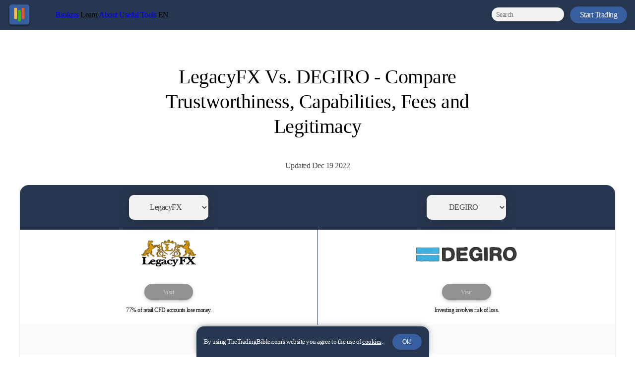

--- FILE ---
content_type: text/html; charset=UTF-8
request_url: https://thetradingbible.com/compare/legacyfx-vs-degiro
body_size: 72651
content:
<!DOCTYPE html>
<html lang='en'>  <head>
    <link rel="stylesheet" type="text/css" href="https://assets.thetradingbible.com/css/app.css?v=35">
    <script>(function(w,d,s,l,i){w[l]=w[l]||[];w[l].push({'gtm.start':
    new Date().getTime(),event:'gtm.js'});var f=d.getElementsByTagName(s)[0],
    j=d.createElement(s),dl=l!='dataLayer'?'&l='+l:'';j.async=true;j.src=
    'https://www.googletagmanager.com/gtm.js?id='+i+dl;f.parentNode.insertBefore(j,f);
    })(window,document,'script','dataLayer','GTM-T6HFK7R');</script>
    <script type="text/javascript">
    (function(c,l,a,r,i,t,y){
        c[a]=c[a]||function(){(c[a].q=c[a].q||[]).push(arguments)};
        t=l.createElement(r);t.async=1;t.src="https://www.clarity.ms/tag/"+i;
        y=l.getElementsByTagName(r)[0];y.parentNode.insertBefore(t,y);
    })(window, document, "clarity", "script", "r9e41jswl7");
    </script>
    <meta charset="utf-8">
    <meta name="viewport" content="width=device-width">
    <meta http-equiv="X-UA-Compatible" content="ie=edge">
    <script src="https://assets.thetradingbible.com/control/jquery-3-6-1.min.js"></script>
    <script src="https://cdn.jsdelivr.net/npm/ip-geolocation-api-jquery-sdk@1.1.0/ipgeolocation.min.js"></script>
    <script src="https://assets.thetradingbible.com/js/ap.js?v=13"></script>
    
    <!-- Google Programmable Search -->
    <script async src="https://cse.google.com/cse.js?cx=c4cfd995fa7a74791"></script>
    <script>
      // Assign a placeholder to the search box
      window.addEventListener('load', function() {
        var searchBox = document.getElementById('gsc-i-id1');
        if(searchBox) searchBox.placeholder = 'Search';
      });
    </script>
    
    <link rel='icon' href="https://assets.thetradingbible.com/static/the-trading-bible-com-logo.png" type='image/x-icon'>
    <link rel="preconnect" href="https://fonts.googleapis.com">
    <link rel="preconnect" href="https://fonts.gstatic.com" crossorigin>
    <link href="https://fonts.googleapis.com/css2?family=Nunito+Sans:ital,opsz,wght@0,6..12,400;0,6..12,700;1,6..12,400;1,6..12,700&display=swap" rel="stylesheet">
    <title>LegacyFX Vs. DEGIRO - Compare Trustworthiness, Capabilities, Fees and Legitimacy</title>
<meta property="og:title" content="LegacyFX Vs. DEGIRO - Compare Trustworthiness, Capabilities, Fees and Legitimacy">
<meta name="twitter:title" content="LegacyFX Vs. DEGIRO - Compare Trustworthiness, Capabilities, Fees and Legitimacy">
<meta name="description" content="LegacyFX Vs. DEGIRO - Financial regulators, minimum deposit, commissions, spreads, assets, trading orders, platforms and more!">
<meta property="og:description" content="LegacyFX Vs. DEGIRO - Financial regulators, minimum deposit, commissions, spreads, assets, trading orders, platforms and more!">
<meta name="twitter:description" content="LegacyFX Vs. DEGIRO - Financial regulators, minimum deposit, commissions, spreads, assets, trading orders, platforms and more!">
<meta property="og:image" content="https://assets.thetradingbible.com/publicimgs/6363e5535ae5d619713105.png">
<meta property="og:url" content="https://thetradingbible.com/compare/legacyfx-vs-degiro">
<meta property="og:type" content="article">
<link rel="canonical" href="https://thetradingbible.com/compare/legacyfx-vs-degiro" />
<script type="application/ld+json">
{
   "@context":"https://schema.org",
   "@type":"Article",
   "url":"https://thetradingbible.com/compare/legacyfx-vs-degiro",
   "mainEntityOfPage":{
      "@type":"WebPage",
      "@id":"https://thetradingbible.com"
   },
   "headline":"LegacyFX Vs. DEGIRO - Compare Trustworthiness, Capabilities, Fees and Legitimacy",
   "image":{
      "@type":"ImageObject",
      "url":"https://assets.thetradingbible.com/og/2021-main-og.png"
   },
   "abstract":"LegacyFX Vs. DEGIRO - Financial regulators, minimum deposit, commissions, spreads, assets, trading orders, platforms and more!",
   "description":"LegacyFX Vs. DEGIRO - Financial regulators, minimum deposit, commissions, spreads, assets, trading orders, platforms and more!",
   "datePublished":"2022-12-19 13:20:22",
   "dateModified":"2022-12-19 13:20:22",
   "publisher":{
      "@type":"Organization",
      "name":"TheTradingBible.com",
      "logo":{
         "@type":"ImageObject",
         "url":"https://assets.thetradingbible.com/static/logo-s.png"
      }
   },
   "author":{
      "@type":"Person",
      "url": "https://thetradingbible.com/",
      "name":"Stefano Treviso"
   }
}
</script>
<script type="application/ld+json">
    {
    "@context": "https://schema.org",
    "@type": "BreadcrumbList",
      "itemListElement": [{
        "@type": "ListItem",
        "position": 1,
        "name": "Home",
        "item": "https://thetradingbible.com/"
      },{
        "@type": "ListItem",
        "position": 2,
        "name": "Compare Brokers",
        "item": "https://thetradingbible.com/compare/"
      },{
        "@type": "ListItem",
        "position": 3,
        "name": "LegacyFX Vs. DEGIRO - Compare Trustworthiness, Capabilities, Fees and Legitimacy",
        "item": "https://thetradingbible.com/compare/legacyfx-vs-degiro"
      }]
    }
</script>
</head>
<body onload="checkCookie()">
<!-- ConvertKit popup -->
<script async data-uid="e999d340c1" src="https://prodigious-composer-5171.ck.page/e999d340c1/index.js"></script>
<script src="https://assets.thetradingbible.com/js/cookiesconsent.js"></script>
<noscript><iframe src="https://www.googletagmanager.com/ns.html?id=GTM-T6HFK7R"
height="0" width="0" style="display:none;visibility:hidden"></iframe></noscript>
<svg style="display:none">
    <symbol  id="facebook-logo" viewBox="0 0 46 46">
      <g fill="black">
    <path d="M46,23.1405608 C46,10.3603726 35.7025586,0 23,0 C10.2974414,0 0,10.3603726 0,23.1405608 C0,34.6906836 8.41076758,44.264006 19.40625,46 L19.40625,29.8296292 L13.5664062,29.8296292 L13.5664062,23.1405608 L19.40625,23.1405608 L19.40625,18.042406 C19.40625,12.242803 22.8399883,9.03928157 28.0936914,9.03928157 C30.6100801,9.03928157 33.2421875,9.49124565 33.2421875,9.49124565 L33.2421875,15.185993 L30.3419414,15.185993 C27.4847754,15.185993 26.59375,16.9697597 26.59375,18.7997622 L26.59375,23.1405608 L32.9726562,23.1405608 L31.9529297,29.8296292 L26.59375,29.8296292 L26.59375,46 C37.5892324,44.264006 46,34.6906836 46,23.1405608" id="Fill-1" fill="#000000" mask="url(#mask-2)"></path>
  </symbol>
  <symbol  id="instagram-logo" viewBox="0 0 51 51">
    <g fill="black">
      <path d="M25.492006,0.0160892857 C18.568756,0.0160892857 17.7006429,0.0454345238 14.9816548,0.169494048 C12.2683333,0.29325 10.4152321,0.724220238 8.79375595,1.35443452 C7.11743452,2.00579762 5.69580952,2.87745238 4.27853571,4.294625 C2.8613631,5.71189881 1.98970833,7.13352381 1.33834524,8.80984524 C0.708130952,10.4313214 0.277160714,12.2844226 0.153404762,14.997744 C0.0293452381,17.7167321 0,18.5848452 0,25.5080952 C0,32.431244 0.0293452381,33.2993571 0.153404762,36.0183452 C0.277160714,38.7316667 0.708130952,40.5847679 1.33834524,42.206244 C1.98970833,43.8825655 2.8613631,45.3041905 4.27853571,46.7214643 C5.69580952,48.1386369 7.11743452,49.0102917 8.79375595,49.661756 C10.4152321,50.291869 12.2683333,50.7228393 14.9816548,50.8465952 C17.7006429,50.9706548 18.568756,51 25.492006,51 C32.4151548,51 33.2832679,50.9706548 36.002256,50.8465952 C38.7155774,50.7228393 40.5686786,50.291869 42.1901548,49.661756 C43.8664762,49.0102917 45.2881012,48.1386369 46.705375,46.7214643 C48.1225476,45.3041905 48.9942024,43.8825655 49.6456667,42.206244 C50.2757798,40.5847679 50.70675,38.7316667 50.830506,36.0183452 C50.9545655,33.2993571 50.9839107,32.431244 50.9839107,25.5080952 C50.9839107,18.5848452 50.9545655,17.7167321 50.830506,14.997744 C50.70675,12.2844226 50.2757798,10.4313214 49.6456667,8.80984524 C48.9942024,7.13352381 48.1225476,5.71189881 46.705375,4.294625 C45.2881012,2.87745238 43.8664762,2.00579762 42.1901548,1.35443452 C40.5686786,0.724220238 38.7155774,0.29325 36.002256,0.169494048 C33.2832679,0.0454345238 32.4151548,0.0160892857 25.492006,0.0160892857 Z M25.492006,4.60922619 C32.2985833,4.60922619 33.104869,4.63523214 35.7928929,4.757875 C38.2783333,4.87120833 39.6281131,5.28649405 40.526381,5.63560119 C41.7162798,6.09804167 42.5654702,6.65044048 43.4574643,7.54253571 C44.3495595,8.43452976 44.9019583,9.28372024 45.3643988,10.473619 C45.713506,11.3718869 46.1287917,12.7216667 46.242125,15.2071071 C46.3647679,17.895131 46.3907738,18.7014167 46.3907738,25.5080952 C46.3907738,32.3146726 46.3647679,33.1209583 46.242125,35.8089821 C46.1287917,38.2944226 45.713506,39.6442024 45.3643988,40.5424702 C44.9019583,41.732369 44.3495595,42.5815595 43.4574643,43.4735536 C42.5654702,44.3656488 41.7162798,44.9180476 40.526381,45.3804881 C39.6281131,45.7295952 38.2783333,46.144881 35.7928929,46.2582143 C33.1052738,46.3808571 32.2990893,46.4068631 25.492006,46.4068631 C18.6848214,46.4068631 17.8787381,46.3808571 15.1910179,46.2582143 C12.7055774,46.144881 11.3557976,45.7295952 10.4575298,45.3804881 C9.26763095,44.9180476 8.41844048,44.3656488 7.52644643,43.4735536 C6.63445238,42.5815595 6.08195238,41.732369 5.6195119,40.5424702 C5.27040476,39.6442024 4.85511905,38.2944226 4.74178571,35.8089821 C4.61914286,33.1209583 4.5931369,32.3146726 4.5931369,25.5080952 C4.5931369,18.7014167 4.61914286,17.895131 4.74178571,15.2071071 C4.85511905,12.7216667 5.27040476,11.3718869 5.6195119,10.473619 C6.08195238,9.28372024 6.63435119,8.43452976 7.52644643,7.54253571 C8.41844048,6.65044048 9.26763095,6.09804167 10.4575298,5.63560119 C11.3557976,5.28649405 12.7055774,4.87120833 15.1910179,4.757875 C17.8790417,4.63523214 18.6853274,4.60922619 25.492006,4.60922619 L25.492006,4.60922619 Z" id="Fill-1" fill="#000000" mask="url(#mask-2)"></path>
    </g>
    <path d="M25.0000502,34.4386018 C20.3394672,34.4386018 16.5613982,30.6605328 16.5613982,26.0000502 C16.5613982,21.3394672 20.3394672,17.5613982 25.0000502,17.5613982 C29.6605328,17.5613982 33.4386018,21.3394672 33.4386018,26.0000502 C33.4386018,30.6605328 29.6605328,34.4386018 25.0000502,34.4386018 Z M25.0000502,13 C17.8202521,13 12,18.8202521 12,26.0000502 C12,33.1797479 17.8202521,39 25.0000502,39 C32.1797479,39 38,33.1797479 38,26.0000502 C38,18.8202521 32.1797479,13 25.0000502,13 L25.0000502,13 Z" id="Fill-4" fill="#000000"></path>
    <path d="M42,12.0000496 C42,13.6569193 40.6568201,15 38.9999504,15 C37.3431799,15 36,13.6569193 36,12.0000496 C36,10.3431799 37.3431799,9 38.9999504,9 C40.6568201,9 42,10.3431799 42,12.0000496" id="Fill-5" fill="#000000"></path>
  </symbol>
  <symbol  id="twitter-logo" viewBox="0 0 51 42">
    <g fill="black">
      <path d="M16.039092,42 C35.285268,42 45.810036,25.8429259 45.810036,11.8327969 C45.810036,11.3736822 45.800856,10.9166347 45.780048,10.4620677 C47.822904,8.96565573 49.598928,7.09839648 51,4.97232968 C49.125036,5.81614151 47.107476,6.385022 44.990976,6.64134896 C47.151336,5.32912028 48.809856,3.252045 49.591992,0.776422644 C47.569944,1.990875 45.331452,2.87416945 42.94812,3.34982134 C41.038884,1.28907657 38.319564,0 35.310564,0 C29.531652,0 24.845568,4.74845702 24.845568,10.602014 C24.845568,11.4342498 24.937572,12.2431267 25.116888,13.0195494 C16.42098,12.5765585 8.70978,8.35729262 3.5496,1.94188347 C2.650164,3.50837197 2.132616,5.32912028 2.132616,7.27079704 C2.132616,10.9495024 3.979836,14.196793 6.788712,16.0965065 C5.072664,16.0429673 3.460044,15.5650415 2.049792,14.7700145 C2.047344,14.8142515 2.047344,14.8586953 2.047344,14.9052063 C2.047344,20.040841 5.654676,24.3277028 10.441944,25.2998848 C9.563316,25.5421552 8.63838,25.6727992 7.68366,25.6727992 C7.009644,25.6727992 6.353988,25.6052033 5.716692,25.4815876 C7.048812,29.6940318 10.911348,32.7594129 15.491556,32.8458199 C11.909724,35.6896022 7.398468,37.3842542 2.496144,37.3842542 C1.651788,37.3842542 0.81906,37.3354694 0,37.2374863 C4.631004,40.2445737 10.129212,42 16.039092,42" id="Fill-2"></path>
  </symbol>
  <symbol  id="youtube-logo" viewBox="0 0 65 46">
    <g fill="black">
      <path d="M25.8522727,32.7078548 L25.8522727,13.2921452 L42.8409091,23.000371 L25.8522727,32.7078548 Z M63.6416477,7.18304839 C62.8941477,4.35553226 60.6915341,2.12898387 57.8950568,1.37332258 C52.8261648,0 32.5,0 32.5,0 C32.5,0 12.1738352,0 7.10494318,1.37332258 C4.30846591,2.12898387 2.10585227,4.35553226 1.35835227,7.18304839 C0,12.3075968 0,23 0,23 C0,23 0,33.6920323 1.35835227,38.8169516 C2.10585227,41.6444677 4.30846591,43.8710161 7.10494318,44.6270484 C12.1738352,46 32.5,46 32.5,46 C32.5,46 52.8261648,46 57.8950568,44.6270484 C60.6915341,43.8710161 62.8941477,41.6444677 63.6416477,38.8169516 C65,33.6920323 65,23 65,23 C65,23 65,12.3075968 63.6416477,7.18304839 L63.6416477,7.18304839 Z" id="Fill-1" fill="#000000" mask="url(#mask-2)"></path>
  </symbol>
  <symbol id="linkedin-logo" viewBox="0 0 51 51">
    <g fill="black">
  <path d="M10.1355932,46 L0.779661017,46 L0.779661017,15.2033898 L10.1355932,15.2033898 L10.1355932,46 Z M5.45762712,10.9152542 C2.44421337,10.9152542 0,8.43107202 0,5.43187641 C0,2.43193389 2.44346292,0 5.45762712,0 C8.47179131,0 10.9152542,2.43193389 10.9152542,5.43187641 C10.9152542,8.43107202 8.47002625,10.9152542 5.45762712,10.9152542 Z M45.9897675,46 L36.5063063,46 L36.5063063,31.0048758 C36.5063063,27.4311752 36.434679,22.8481873 31.5650424,22.8481873 C26.6237785,22.8481873 25.866575,26.7308534 25.866575,30.7474046 L25.866575,46 L16.3728814,46 L16.3728814,15.1961425 L25.4879733,15.1961425 L25.4879733,19.3980729 L25.6209955,19.3980729 C26.8898229,16.9778434 29.9892407,14.4237288 34.6132978,14.4237288 C44.2318277,14.4237288 46,20.7987164 46,29.078991 L46,46 L45.9897675,46 Z"></path>
  </symbol>
    <symbol id="nav-arrow-down" width="9px" height="9px" viewBox="0 0 9 9" version="1.1" xmlns="http://www.w3.org/2000/svg" xmlns:xlink="http://www.w3.org/1999/xlink">
      <g id="Nav" stroke="none" stroke-width="1" fill="none" fill-rule="evenodd">
          <g id="Content-View" transform="translate(-1058.000000, -32.000000)" fill="#FFFFFF" fill-rule="nonzero">
              <g id="Navbar">
                  <path id="Line-6" d="M1062.5,41 L1067,32 L1058,32 L1062.5,41 Z"></path>
              </g>
          </g>
      </g>
  </symbol>
  </svg>
  <nav>
    <div class="desktop-nav">
      <div class="nav-level-1">
        <div class="nav-bar-logo-links-holder">
        <div class="nav-logo-holder"><a href="https://thetradingbible.com/"><img class="nav-logo" src="https://assets.thetradingbible.com/static/ttb-new-app-svg-logo.svg" alt="" /></a></div>
        <div class="nav-links">
          <a class="nav-l1-btn" href="https://thetradingbible.com/brokers">Brokers</a>
          <div class="nav-level-2">
            <div class="nav-links">
              <a class="nav-l2-btn" href="https://thetradingbible.com/compare/">Compare Brokers</a>
              <div class="nav-level-3" style="background-color:#283750;">
                <div class="quick-compare-wrapper-nav">
                  <div class="quick-compare-nav">
                  <select name="category" id="category" onchange="location = this.value;">
                    <option>FP Markets</option>                  </select>
                  <p>Vs.</p>
                  <select name="category" id="category" onchange="location = this.value;">
                    <option value=''>Choose</option><option value='https://thetradingbible.com/compare/fpmarkets-vs-aaatrade'>AAATrade</option><option value='https://thetradingbible.com/compare/fpmarkets-vs-activtrades'>ActivTrader</option><option value='https://thetradingbible.com/compare/fpmarkets-vs-admiral-markets'>Admiral Markets</option><option value='https://thetradingbible.com/compare/fpmarkets-vs-alvexo'>Alvexo</option><option value='https://thetradingbible.com/compare/fpmarkets-vs-avatrade'>AvaTrade</option><option value='https://thetradingbible.com/compare/fpmarkets-vs-axi'>Axi (AxiTrader)</option><option value='https://thetradingbible.com/compare/fpmarkets-vs-bdswiss'>BDSwiss</option><option value='https://thetradingbible.com/compare/fpmarkets-vs-binance'>Binance</option><option value='https://thetradingbible.com/compare/fpmarkets-vs-blackbull-markets'>BlackBull Markets</option><option value='https://thetradingbible.com/compare/fpmarkets-vs-blueberry-markets'>Blueberry Markets</option><option value='https://thetradingbible.com/compare/fpmarkets-vs-capital-com'>Capital.com</option><option value='https://thetradingbible.com/compare/fpmarkets-vs-city-index'>City Index</option><option value='https://thetradingbible.com/compare/fpmarkets-vs-cmc-markets'>CMC Markets</option><option value='https://thetradingbible.com/compare/fpmarkets-vs-coinbase'>Coinbase</option><option value='https://thetradingbible.com/compare/fpmarkets-vs-degiro'>DEGIRO</option><option value='https://thetradingbible.com/compare/fpmarkets-vs-easymarkets'>easyMarkets</option><option value='https://thetradingbible.com/compare/fpmarkets-vs-eightcap'>Eightcap</option><option value='https://thetradingbible.com/compare/fpmarkets-vs-etoro'>eToro</option><option value='https://thetradingbible.com/compare/fpmarkets-vs-etx-capital'>ETX Capital</option><option value='https://thetradingbible.com/compare/fpmarkets-vs-exness'>Exness</option><option value='https://thetradingbible.com/compare/fpmarkets-vs-fbs'>FBS</option><option value='https://thetradingbible.com/compare/fpmarkets-vs-forex-com'>Forex.com</option><option value='https://thetradingbible.com/compare/fpmarkets-vs-forexvox'>ForexVox</option><option value='https://thetradingbible.com/compare/fpmarkets-vs-freedom-finance'>Freedom Finance</option><option value='https://thetradingbible.com/compare/fpmarkets-vs-fusion-markets'>Fusion Markets</option><option value='https://thetradingbible.com/compare/fpmarkets-vs-fxcm'>FXCM</option><option value='https://thetradingbible.com/compare/fpmarkets-vs-fxpro'>FxPro</option><option value='https://thetradingbible.com/compare/fpmarkets-vs-hf-markets'>HF Markets (HFM)</option><option value='https://thetradingbible.com/compare/fpmarkets-vs-icmarkets'>IC Markets</option><option value='https://thetradingbible.com/compare/fpmarkets-vs-iforex-europe'>iFOREX Europe</option><option value='https://thetradingbible.com/compare/fpmarkets-vs-ig'>IG</option><option value='https://thetradingbible.com/compare/fpmarkets-vs-interactive-brokers'>Interactive Brokers</option><option value='https://thetradingbible.com/compare/fpmarkets-vs-legacyfx'>LegacyFX</option><option value='https://thetradingbible.com/compare/fpmarkets-vs-libertex'>Libertex</option><option value='https://thetradingbible.com/compare/fpmarkets-vs-markets-com'>Markets.com</option><option value='https://thetradingbible.com/compare/fpmarkets-vs-moneta-markets'>Moneta Markets</option><option value='https://thetradingbible.com/compare/fpmarkets-vs-multibank'>MultiBank</option><option value='https://thetradingbible.com/compare/fpmarkets-vs-naga'>NAGA</option><option value='https://thetradingbible.com/compare/fpmarkets-vs-nextmarkets'>Nextmarkets</option><option value='https://thetradingbible.com/compare/fpmarkets-vs-oanda'>Oanda</option><option value='https://thetradingbible.com/compare/fpmarkets-vs-octafx'>OctaFX</option><option value='https://thetradingbible.com/compare/fpmarkets-vs-ovalx'>OvalX</option><option value='https://thetradingbible.com/compare/fpmarkets-vs-pepperstone'>Pepperstone</option><option value='https://thetradingbible.com/compare/fpmarkets-vs-plus500'>Plus500</option><option value='https://thetradingbible.com/compare/fpmarkets-vs-roboforex'>RoboForex</option><option value='https://thetradingbible.com/compare/fpmarkets-vs-robomarkets'>Robomarkets</option><option value='https://thetradingbible.com/compare/fpmarkets-vs-saxo-bank'>Saxo Bank</option><option value='https://thetradingbible.com/compare/fpmarkets-vs-skilling'>Skilling</option><option value='https://thetradingbible.com/compare/fpmarkets-vs-squaredfinancial'>SquaredFinancial</option><option value='https://thetradingbible.com/compare/fpmarkets-vs-swissquote'>Swissquote</option><option value='https://thetradingbible.com/compare/fpmarkets-vs-thinkmarkets'>ThinkMarkets</option><option value='https://thetradingbible.com/compare/fpmarkets-vs-tickmill'>Tickmill</option><option value='https://thetradingbible.com/compare/fpmarkets-vs-tmgm'>TMGM</option><option value='https://thetradingbible.com/compare/fpmarkets-vs-trading-212'>Trading 212</option><option value='https://thetradingbible.com/compare/fpmarkets-vs-valutrades'>Valutrades</option><option value='https://thetradingbible.com/compare/fpmarkets-vs-vantage'>Vantage</option><option value='https://thetradingbible.com/compare/fpmarkets-vs-vestle'>Vestle</option><option value='https://thetradingbible.com/compare/fpmarkets-vs-webull'>Webull</option><option value='https://thetradingbible.com/compare/fpmarkets-vs-xm'>XM</option><option value='https://thetradingbible.com/compare/fpmarkets-vs-xtb'>XTB</option>                  </select>
                  </div>
                  </div>
              </div>
              <a class="nav-l2-btn">Rankings</a>
              <div class="nav-level-3 scrollable-level-3-nav">
                <div class="nav-text-lists-container">
                  <div class='nav-text-list-block'><p>Best UK Brokers</p><ul><li><a href='https://thetradingbible.com/best-uk-metatrader-5-brokers-list'>5 Best UK MetaTrader 5 (MT5) Brokers List</a></li><li><a href='https://thetradingbible.com/best-uk-metatrader-4-brokers-list'>5 Best UK MetaTrader 4 (MT4) Brokers List</a></li><li><a href='https://thetradingbible.com/best-uk-stock-brokers-list'>5 Best UK Stock Brokers List for 2023</a></li><li><a href='https://thetradingbible.com/best-uk-forex-brokers-list'>5 Best UK Forex Brokers List for 2023</a></li></ul></div>                  <div class='nav-text-list-block'><p>Best Australia Brokers</p><ul><li><a href='https://thetradingbible.com/best-australian-metatrader-5-brokers-list'>5 Best Australian MetaTrader 5 (MT5) Brokers List</a></li><li><a href='https://thetradingbible.com/best-australian-metatrader-4-brokers-list'>5 Best Australian MetaTrader 4 (MT4) Brokers List</a></li><li><a href='https://thetradingbible.com/best-australian-stock-brokers-list'>5 Best Australian Stock Brokers List for 2023</a></li><li><a href='https://thetradingbible.com/best-australian-forex-brokers-list'>5 Best Australian Forex Brokers List for 2023</a></li></ul></div>                  <div class='nav-text-list-block'><p>Best South Africa Brokers</p><ul><li><a href='https://thetradingbible.com/best-forex-trading-app-in-nigeria'>ᑕ❶ᑐ Forex Trading Platforms: Best Forex Trading App in Nigeria</a></li><li><a href='https://thetradingbible.com/top-10-forex-brokers-in-nigeria'>ᑕ❶ᑐ Top 10 Forex Brokers in Nigeria [in 2025]</a></li><li><a href='https://thetradingbible.com/best-trading-platforms-apps-in-south-africa-in-2024'>ᑕ❶ᑐ Best Online Trading Platforms in South Africa in 2024</a></li><li><a href='https://thetradingbible.com/forex-trading-sessions-in-south-africa'>ᑕ❶ᑐ Forex Trading Sessions in South Africa Time in 2025</a></li><li><a href='https://thetradingbible.com/best-south-african-metatrader-5-brokers-list'>5 Best South African MetaTrader 5 (MT5) Brokers List</a></li><li><a href='https://thetradingbible.com/best-south-african-metatrader-4-brokers-list'>5 Best South African MetaTrader 4 (MT4) Brokers List</a></li><li><a href='https://thetradingbible.com/best-south-africa-stock-brokers-list'>5 Best South Africa Stock Brokers List for 2023</a></li><li><a href='https://thetradingbible.com/best-south-africa-forex-brokers-list'>5 Best South Africa Forex Brokers List for 2023</a></li></ul></div>                  <div class='nav-text-list-block'><p>Best UAE Brokers</p><ul><li><a href='https://thetradingbible.com/best-united-arab-emirates-metatrader-5-brokers-list'>5 Best United Arab Emirates (UAE) MetaTrader 5 (MT5) Brokers List</a></li><li><a href='https://thetradingbible.com/best-united-arab-emirates-metatrader-4-brokers-list'>5 Best United Arab Emirates (UAE) MetaTrader 4 (MT4) Brokers List</a></li><li><a href='https://thetradingbible.com/best-united-arab-emirates-stock-brokers-list'>5 Best United Arab Emirates (UAE) Stock Brokers List</a></li><li><a href='https://thetradingbible.com/best-united-arab-emirates-forex-brokers-list'>5 Best United Arab Emirates (UAE) Forex Brokers List</a></li></ul></div>                  <div class='nav-text-list-block'><p>Best Singapore Brokers</p><ul><li><a href='https://thetradingbible.com/best-singapore-metatrader-5-brokers-list'>5 Best Singapore MetaTrader 5 (MT5) Brokers List</a></li><li><a href='https://thetradingbible.com/best-singapore-metatrader-4-brokers-list'>5 Best Singapore MetaTrader 4 (MT4) Brokers List</a></li><li><a href='https://thetradingbible.com/best-singapore-stock-brokers-list'>4 Best Singapore Stock Brokers List</a></li><li><a href='https://thetradingbible.com/best-singapore-forex-brokers-list'>5 Best Singapore Forex Brokers List</a></li></ul></div>                  <div class='nav-text-list-block'><p>Best Brokers by Conditions</p><ul><li><a href='https://thetradingbible.com/best-high-leverage-forex-brokers-list'>4 Best High Leverage Forex Brokers List</a></li></ul></div>                  <div class='nav-text-list-block'><p>Best Brokers by Type</p><ul><li><a href='https://thetradingbible.com/deriv-forex-broker-review'>Deriv Forex Broker Review</a></li><li><a href='https://thetradingbible.com/forex-brokers-scam'>ᑕ❶ᑐ Scam Forex Brokers - How To Know if a Broker Is Legit</a></li><li><a href='https://thetradingbible.com/best-ecn-brokers'>5 Best ECN Brokers List for 2023</a></li></ul></div>                  <div class='nav-text-list-block'><p>Having trouble choosing?</p><ul><li style="color: var(--default-text-color);"><a style="text-decoration: underline; color: #5a82c6" href="/partnered-brokers">Our Partnered Brokers</a></li></ul></div>                </div>
              </div>
              <a class="nav-l2-btn" href="https://thetradingbible.com/broker-database/">Broker Database</a>
              <div class="nav-level-3 scrollable-level-3-nav">
                <div class="nav-text-lists-container">
                  <div class='nav-text-list-block'><p>By Regulator</p><ul><li><a href='https://thetradingbible.com/broker-database/asic-regulated-brokers'>ASIC Regulated Brokers List</a></li><li><a href='https://thetradingbible.com/broker-database/bafin-regulated-brokers'>BaFin Regulated Brokers List</a></li><li><a href='https://thetradingbible.com/broker-database/cysec-regulated-brokers'>CySec Regulated Brokers List</a></li><li><a href='https://thetradingbible.com/broker-database/fca-regulated-brokers'>FCA Regulated Brokers List</a></li><li><a href='https://thetradingbible.com/broker-database/fsca-regulated-brokers'>FSCA Regulated Brokers List</a></li><li><a href='https://thetradingbible.com/broker-database/mas-regulated-brokers'>MAS Regulated Brokers List</a></li></ul></div>                  <div class='nav-text-list-block'><p>By Payment Methods</p><ul><li><a href='https://thetradingbible.com/broker-database/bank-transfer-brokers-list'>Bank Transfer Brokers List</a></li><li><a href='https://thetradingbible.com/broker-database/credit-card-brokers-list'>Credit Card Brokers List</a></li><li><a href='https://thetradingbible.com/broker-database/mpesa-brokers-list'>Mpesa Brokers List</a></li><li><a href='https://thetradingbible.com/broker-database/neteller-brokers-list'>Neteller Brokers List</a></li><li><a href='https://thetradingbible.com/broker-database/paypal-brokers-list'>PayPal Brokers List</a></li><li><a href='https://thetradingbible.com/broker-database/skrill-brokers-list'>Skrill Brokers List</a></li><li><a href='https://thetradingbible.com/broker-database/sofort-brokers-list'>Sofort Brokers List</a></li></ul></div>                  <div class='nav-text-list-block'><p>By Broker Type</p><ul><li><a href='https://thetradingbible.com/broker-database/dma-brokers-list'>DMA Brokers List</a></li><li><a href='https://thetradingbible.com/broker-database/ecn-brokers-list'>ECN Brokers List</a></li><li><a href='https://thetradingbible.com/broker-database/stp-brokers-list'>STP Brokers List</a></li></ul></div>                  <div class='nav-text-list-block'><p>By Trading Conditions</p><ul><li><a href='https://thetradingbible.com/broker-database/copy-trading-brokers-list'>Copy Trading Brokers List</a></li><li><a href='https://thetradingbible.com/broker-database/brokers-with-no-inactivity-fee'>Brokers With No Inactivity Fee</a></li><li><a href='https://thetradingbible.com/broker-database/no-commission-brokers-list'>No Commissions Brokers List</a></li><li><a href='https://thetradingbible.com/broker-database/trailing-stop-loss-brokers-list'>Trailing Stop-Loss Brokers List</a></li></ul></div>                  <div class='nav-text-list-block'><p>By Trading Platform</p><ul><li><a href='https://thetradingbible.com/broker-database/ctrader-brokers-list'>cTrader Brokers List</a></li><li><a href='https://thetradingbible.com/broker-database/mt4-brokers-list'>MetaTrader 4 (MT4) Brokers List</a></li><li><a href='https://thetradingbible.com/broker-database/mt5-brokers-list'>MetaTrader 5 (MT5) Brokers List</a></li><li><a href='https://thetradingbible.com/broker-database/tradingview-brokers-list'>TradingView Brokers List</a></li></ul></div>                </div>
              </div>
              <a class="nav-l2-btn" href="https://thetradingbible.com/reviews">Reviews</a>
              <div class="nav-level-3">
                <div class="nav-reviews-container">
                  <p>Featured Reviews</p><div class='featured-nav-reviews'><div class='nav-review-box'><img src='https://assets.thetradingbible.com/bnav/fpmarkets-logo-v3.png'><a href='https://thetradingbible.com/fp-markets-review'>FP Markets</a></div><div class='nav-review-box'><img src='https://assets.thetradingbible.com/bnav/pepperstone-logo-v2.png'><a href='https://thetradingbible.com/pepperstone-review'>Pepperstone</a></div><div class='nav-review-box'><img src='https://assets.thetradingbible.com/bnav/etoro-logo.png'><a href='https://thetradingbible.com/etoro-review'>eToro</a></div></div>                  <p>Other reviews</p><div class='nav-other-reviews'><ul><li><a href='https://thetradingbible.com/eightcap-review'>Eightcap</a></li><li><a href='https://thetradingbible.com/hf-markets-review'>HF Markets (HFM)</a></li><li><a href='https://thetradingbible.com/ig-review'>IG</a></li><li><a href='https://thetradingbible.com/forexvox-review'>ForexVox</a></li><li><a href='https://thetradingbible.com/freedom-finance-review'>Freedom Finance</a></li><li><a href='https://thetradingbible.com/blackbull-markets-review'>BlackBull Markets</a></li><li><a href='https://thetradingbible.com/squaredfinancial-review'>SquaredFinancial</a></li><li><a href='https://thetradingbible.com/oanda-review'>Oanda</a></li><li><a href='https://thetradingbible.com/ic-markets-review'>IC Markets</a></li><li><a href='https://thetradingbible.com/xtb-review'>XTB</a></li><li><a href='https://thetradingbible.com/alvexo-review'>Alvexo</a></li><li><a href='https://thetradingbible.com/trading-212-review'>Trading 212</a></li><li><a href='https://thetradingbible.com/plus500-review'>Plus500</a></li><li><a href='https://thetradingbible.com/nextmarkets-review'>Nextmarkets</a></li><li><a href='https://thetradingbible.com/naga-review'>NAGA</a></li><li><a href='https://thetradingbible.com/moneta-markets-review'>Moneta Markets</a></li><li><a href='https://thetradingbible.com/fxcm-review'>FXCM</a></li><li><a href='https://thetradingbible.com/cmc-markets-review'>CMC Markets</a></li><li><a href='https://thetradingbible.com/capital-com-review'>Capital.com</a></li><li><a href='https://thetradingbible.com/blueberry-review'>Blueberry Markets</a></li><li><a href='https://thetradingbible.com/axi-review'>Axi (AxiTrader)</a></li></ul></div>                </div>
              </div>
              <a href="https://thetradingbible.com/broker-news">Broker News</a>
            </div>
          </div>
          <a class="nav-l1-btn">Learn</a>
          <div class="nav-level-2">
            <div class="nav-links">
              <a class="nav-l2-btn" href="https://thetradingbible.com/trading-guides">Trading Guides</a>
              <div class="nav-level-3">
                <div class="nav-trading-guides-container">
                  <p>Categories</p>
                <div class="nav-trading-guides-pills">
                  <a href='https://thetradingbible.com/basics-of-trading'>Basics</a><a href='https://thetradingbible.com/cryptocurrency'>Cryptocurrency</a><a href='https://thetradingbible.com/derivatives'>Derivatives</a><a href='https://thetradingbible.com/economics'>Economics</a><a href='https://thetradingbible.com/forex'>Forex</a><a href='https://thetradingbible.com/shares'>Shares</a><a href='https://thetradingbible.com/technical-analysis'>Technical Analysis</a><a href='https://thetradingbible.com/technical-analysis-indicators'>Technical Analysis Indicators</a><a href='https://thetradingbible.com/tools'>Tools</a><a href='https://thetradingbible.com/trading-orders'>Trading Orders</a>                </div>
              </div>
              </div>
              <a href="https://thetradingbible.com/trading-webinars">Webinars</a>
              <a href="https://thetradingbible.com/blog">Blog</a>
              <a href="https://thetradingbible.teachable.com/">Academy</a>
            </div>
          </div>
          <a class="nav-l1-btn" href="https://thetradingbible.com/about">About</a>
          <div class="nav-level-2">
            <div class="nav-links">
              <a href="https://thetradingbible.com/methodology">Methodology</a>
              <a href="https://thetradingbible.com/licenses">Licenses</a>
              <!-- <a href="https://thetradingbible.com/careers">Careers</a> -->
              <a href="https://thetradingbible.com/contact-us">Contact Us</a>
              <a href="https://thetradingbible.com/terms-of-use">Terms</a>
              <a href="https://thetradingbible.com/privacy-policy">Privacy</a>
              <a href="https://thetradingbible.com/cookies-policy">Cookies</a>
              <a class="nav-l2-btn">Disclaimers</a>
              <div class="nav-level-3">
                <div class="nav-disclaimers">
                <p>TheTradingBible.com is a domain owned and operated by TTBCOM OÜ private limited company with registration number 16140001. Any information or advice contained on this website is general in nature only and does not constitute personal or investment advice. We will not accept liability for any loss or damage, including without limitation to, any loss of profit, which may arise directly or indirectly from the use of or reliance on such information. You should seek independent financial advice prior to acquiring a financial product. All securities and financial products or instruments transactions involve risks. Please remember that past performance results are not necessarily indicative of future results. The information on this site may be accessed worldwide however it is not directed at residents in any country or jurisdiction where such distribution or use would be contrary to local law or regulation.</p>
                <p>CFDs are complex instruments and come with a high risk of losing money rapidly due to leverage. 74-89% of retail investor accounts lose money when trading CFDs. You should consider whether you understand how CFDs work and whether you can afford to take the high risk of losing your money.</p>
                <p>Advertiser Disclosure: when you click in some of the links in our website we may receive compensation from our partners or advertisers at no additional cost to our visitors.</p>
              </div>
              </div>
            </div>
          </div>
          <a class="nav-l1-btn" href="/tools">Useful Tools</a>
          <a class="nav-l1-btn">EN</a>
          <div class="nav-level-2">
            <div class="nav-links">
              <a href='https://thetradingbible.com/es/'>Espa&ntilde;ol</a><a href='https://thetradingbible.com/de/'>Deutsch</a>            </div>
          </div>
        </div>
      </div>
        <div class="nav-right-items">
          <div class="gcse-searchbox-only"></div>
          <a href="https://www.fpmarkets.com/?fpm-affiliate-utm-source=Web/Ext&fpm-affiliate-pcode=W495-0222-thetradingbible.com-B006-1" class="nav-start-button">Start Trading</a>
          <div class="btn-menu" id="btn-menu" onclick="toggleNav()">
            <div class="bar1"></div>
            <div class="bar2"></div>
            <div class="bar3"></div>
          </div>
        </div>
      </div>
    </div>
    <div id="mobile-nav" class="mobile-nav">
      <div class="mobile-nav-profile">
        <img src="https://assets.thetradingbible.com/static/default-avatar.svg" alt="" />
      </div>
      <div class="mobile-nav-main-link-container">
        <a href="https://thetradingbible.com/brokers">Brokers</a>
        <svg class="arrow-down-nav"><use href="#nav-arrow-down"/></svg>
      </div>
      <div class="mobile-nav-sub-link">
        <a href="https://thetradingbible.com/compare/">Compare Brokers</a>
      </div>
      <div class="mobile-nav-sub-link">
        <a href="https://thetradingbible.com/broker-database/">Broker Database</a>
      </div>
      <div class="mobile-nav-sub-link">
        <a href="https://thetradingbible.com/brokers">Broker Rankings</a>
      </div>
      <div class="mobile-nav-sub-link">
        <a href="https://thetradingbible.com/reviews">Broker Reviews</a>
      </div>
      <div class="mobile-nav-sub-link">
        <a href="https://thetradingbible.com/broker-news">Broker News</a>
      </div>
      <div class="mobile-nav-main-link-container">
        <a class="mobile-nav-main-link">Learn</a>
        <svg class="arrow-down-nav"><use href="#nav-arrow-down"/></svg>
      </div>
      <div class="mobile-nav-sub-link">
        <a href="https://thetradingbible.com/trading-guides">Trading Guides</a>
      </div>
      <div class="mobile-nav-sub-link">
        <a href="https://thetradingbible.com/trading-webinars">Webinars</a>
      </div>
      <div class="mobile-nav-sub-link"><a href="https://thetradingbible.com/blog">Blog</a></div>
      <div class="mobile-nav-sub-link">
        <a href="https://thetradingbible.teachable.com/">Academy</a>
      </div>
      <div class="mobile-nav-sub-link">
        <a href="/tools">Useful Tools</a>
      </div>
      <div class="mobile-nav-main-link-container">
        <a href="https://thetradingbible.com/about" class="mobile-nav-main-link">About</a>
                  <svg class="arrow-down-nav"><use href="#nav-arrow-down"/></svg>
      </div>
      <div class="mobile-nav-sub-link">
        <a href="https://thetradingbible.com/methodology">Methodology</a>
      </div>
      <div class="mobile-nav-sub-link"><a href="https://thetradingbible.com/licenses">Licenses</a></div>
      <!-- <div class="mobile-nav-sub-link"><a href="https://thetradingbible.com/careers">Careers</a></div> -->
      <div class="mobile-nav-sub-link">
        <a href="https://thetradingbible.com/contact-us">Contact Us</a>
      </div>
      <div class="mobile-nav-sub-link"><a href="https://thetradingbible.com/terms-of-use">Terms</a></div>
      <div class="mobile-nav-sub-link">
        <a href="https://thetradingbible.com/privacy-policy">Privacy</a>
      </div>
      <div class="mobile-nav-sub-link">
        <a href="https://thetradingbible.com/cookies-policy">Cookies</a>
      </div>
      <div class="mobile-nav-main-link-container">
        <a class="mobile-nav-main-link">Languages</a>
                  <svg class="arrow-down-nav"><use href="#nav-arrow-down"/></svg>
      </div>
        <div class='mobile-nav-sub-link'><a href='https://thetradingbible.com/es/'>Espa&ntilde;ol</a></div><div class='mobile-nav-sub-link'><a href='https://thetradingbible.com/de/'>Deutsch</a></div>      <div class="mobile-nav-social-container">
        <p>&copy; The Trading Bible 2019-2024. All rights reserved.</p>
      </div>
    </div>
    <script>
      function toggleNav() {
        document.getElementById("btn-menu").classList.toggle("change");
        document
          .getElementById("mobile-nav")
          .classList.toggle("mobile-nav-active");
      }
    </script>
  </nav>
   <div class="compare-brokers-dynamic-container" id="cbdc1">
   <div class="compare-brokers-dynamic">
   <div class="cbd-left">
     <div class="cbd-logo-holder"><img src="https://assets.thetradingbible.com/bnav/legacy-fx-logo.png" alt="LegacyFX"></div>
     <a style='margin-top:15px;' class='disabled-broker-db-button-cbk'>Visit</a>     <p>77% of retail CFD accounts lose money.</p>
   </div>
   <div class="cbd-center">
       <p style="font-size:30px;color:#000000;margin-top:50px;">Vs.</p>
   </div>
   <div class="cbd-right">
     <div class="cbd-logo-holder"><img src="https://assets.thetradingbible.com/bnav/degiro-logo-v2.png" alt="DEGIRO"></div>
     <a style='margin-top:15px;' class='disabled-broker-db-button-cbk'>Visit</a>     <p>Investing involves risk of loss.</p>
   </div>
   </div>
   </div>
<script>function myFunction(){document.body.scrollTop>620||document.documentElement.scrollTop>620?document.getElementById('cbdc1').style.width='100%':document.getElementById('cbdc1').style.width='0'}window.onscroll=function(){myFunction()};</script><div class="universal-header-compare"><h1>LegacyFX Vs. DEGIRO - Compare Trustworthiness, Capabilities, Fees and Legitimacy</h1><p style="color:#474747;margin-top:15px;">Updated Dec 19 2022</p></div>
<div class="broker-compare-wrapper">
<div class="broker-compare">
  <table border="1px solid black">
  <tbody>
  <tr>
  <th style="background-color:#283750;color:#fff;border-right:none;border-radius: 18px 0 0 0;"><div class="dropdown-box broker-compare-icons-images">
  <select name="category" id="category" onchange="location = this.value;">
  <option>LegacyFX</option><option value='https://thetradingbible.com/compare/aaatrade-vs-degiro'>AAATrade</option><option value='https://thetradingbible.com/compare/activtrades-vs-degiro'>ActivTrader</option><option value='https://thetradingbible.com/compare/admiral-markets-vs-degiro'>Admiral Markets</option><option value='https://thetradingbible.com/compare/alvexo-vs-degiro'>Alvexo</option><option value='https://thetradingbible.com/compare/avatrade-vs-degiro'>AvaTrade</option><option value='https://thetradingbible.com/compare/axi-vs-degiro'>Axi (AxiTrader)</option><option value='https://thetradingbible.com/compare/bdswiss-vs-degiro'>BDSwiss</option><option value='https://thetradingbible.com/compare/binance-vs-degiro'>Binance</option><option value='https://thetradingbible.com/compare/blackbull-markets-vs-degiro'>BlackBull Markets</option><option value='https://thetradingbible.com/compare/blueberry-markets-vs-degiro'>Blueberry Markets</option><option value='https://thetradingbible.com/compare/capital-com-vs-degiro'>Capital.com</option><option value='https://thetradingbible.com/compare/city-index-vs-degiro'>City Index</option><option value='https://thetradingbible.com/compare/cmc-markets-vs-degiro'>CMC Markets</option><option value='https://thetradingbible.com/compare/coinbase-vs-degiro'>Coinbase</option><option value='https://thetradingbible.com/compare/easymarkets-vs-degiro'>easyMarkets</option><option value='https://thetradingbible.com/compare/eightcap-vs-degiro'>Eightcap</option><option value='https://thetradingbible.com/compare/etoro-vs-degiro'>eToro</option><option value='https://thetradingbible.com/compare/etx-capital-vs-degiro'>ETX Capital</option><option value='https://thetradingbible.com/compare/exness-vs-degiro'>Exness</option><option value='https://thetradingbible.com/compare/fbs-vs-degiro'>FBS</option><option value='https://thetradingbible.com/compare/forex-com-vs-degiro'>Forex.com</option><option value='https://thetradingbible.com/compare/forexvox-vs-degiro'>ForexVox</option><option value='https://thetradingbible.com/compare/fpmarkets-vs-degiro'>FP Markets</option><option value='https://thetradingbible.com/compare/freedom-finance-vs-degiro'>Freedom Finance</option><option value='https://thetradingbible.com/compare/fusion-markets-vs-degiro'>Fusion Markets</option><option value='https://thetradingbible.com/compare/fxcm-vs-degiro'>FXCM</option><option value='https://thetradingbible.com/compare/fxpro-vs-degiro'>FxPro</option><option value='https://thetradingbible.com/compare/hf-markets-vs-degiro'>HF Markets (HFM)</option><option value='https://thetradingbible.com/compare/icmarkets-vs-degiro'>IC Markets</option><option value='https://thetradingbible.com/compare/iforex-europe-vs-degiro'>iFOREX Europe</option><option value='https://thetradingbible.com/compare/ig-vs-degiro'>IG</option><option value='https://thetradingbible.com/compare/interactive-brokers-vs-degiro'>Interactive Brokers</option><option value='https://thetradingbible.com/compare/libertex-vs-degiro'>Libertex</option><option value='https://thetradingbible.com/compare/markets-com-vs-degiro'>Markets.com</option><option value='https://thetradingbible.com/compare/moneta-markets-vs-degiro'>Moneta Markets</option><option value='https://thetradingbible.com/compare/multibank-vs-degiro'>MultiBank</option><option value='https://thetradingbible.com/compare/naga-vs-degiro'>NAGA</option><option value='https://thetradingbible.com/compare/nextmarkets-vs-degiro'>Nextmarkets</option><option value='https://thetradingbible.com/compare/oanda-vs-degiro'>Oanda</option><option value='https://thetradingbible.com/compare/octafx-vs-degiro'>OctaFX</option><option value='https://thetradingbible.com/compare/ovalx-vs-degiro'>OvalX</option><option value='https://thetradingbible.com/compare/pepperstone-vs-degiro'>Pepperstone</option><option value='https://thetradingbible.com/compare/plus500-vs-degiro'>Plus500</option><option value='https://thetradingbible.com/compare/roboforex-vs-degiro'>RoboForex</option><option value='https://thetradingbible.com/compare/robomarkets-vs-degiro'>Robomarkets</option><option value='https://thetradingbible.com/compare/saxo-bank-vs-degiro'>Saxo Bank</option><option value='https://thetradingbible.com/compare/skilling-vs-degiro'>Skilling</option><option value='https://thetradingbible.com/compare/squaredfinancial-vs-degiro'>SquaredFinancial</option><option value='https://thetradingbible.com/compare/swissquote-vs-degiro'>Swissquote</option><option value='https://thetradingbible.com/compare/thinkmarkets-vs-degiro'>ThinkMarkets</option><option value='https://thetradingbible.com/compare/tickmill-vs-degiro'>Tickmill</option><option value='https://thetradingbible.com/compare/tmgm-vs-degiro'>TMGM</option><option value='https://thetradingbible.com/compare/trading-212-vs-degiro'>Trading 212</option><option value='https://thetradingbible.com/compare/valutrades-vs-degiro'>Valutrades</option><option value='https://thetradingbible.com/compare/vantage-vs-degiro'>Vantage</option><option value='https://thetradingbible.com/compare/vestle-vs-degiro'>Vestle</option><option value='https://thetradingbible.com/compare/webull-vs-degiro'>Webull</option><option value='https://thetradingbible.com/compare/xm-vs-degiro'>XM</option><option value='https://thetradingbible.com/compare/xtb-vs-degiro'>XTB</option>  </select>
  </div></th>
  <th style="background-color:#283750;color:#fff;border-left:none;border-radius: 0 18px 0 0;"><div class="dropdown-box broker-compare-icons-images">
  <select name="category" id="category"  onchange="location = this.value;">
  <option>DEGIRO</option><option value='https://thetradingbible.com/compare/legacyfx-vs-aaatrade'>AAATrade</option><option value='https://thetradingbible.com/compare/legacyfx-vs-activtrades'>ActivTrader</option><option value='https://thetradingbible.com/compare/legacyfx-vs-admiral-markets'>Admiral Markets</option><option value='https://thetradingbible.com/compare/legacyfx-vs-alvexo'>Alvexo</option><option value='https://thetradingbible.com/compare/legacyfx-vs-avatrade'>AvaTrade</option><option value='https://thetradingbible.com/compare/legacyfx-vs-axi'>Axi (AxiTrader)</option><option value='https://thetradingbible.com/compare/legacyfx-vs-bdswiss'>BDSwiss</option><option value='https://thetradingbible.com/compare/legacyfx-vs-binance'>Binance</option><option value='https://thetradingbible.com/compare/legacyfx-vs-blackbull-markets'>BlackBull Markets</option><option value='https://thetradingbible.com/compare/legacyfx-vs-blueberry-markets'>Blueberry Markets</option><option value='https://thetradingbible.com/compare/legacyfx-vs-capital-com'>Capital.com</option><option value='https://thetradingbible.com/compare/legacyfx-vs-city-index'>City Index</option><option value='https://thetradingbible.com/compare/legacyfx-vs-cmc-markets'>CMC Markets</option><option value='https://thetradingbible.com/compare/legacyfx-vs-coinbase'>Coinbase</option><option value='https://thetradingbible.com/compare/legacyfx-vs-easymarkets'>easyMarkets</option><option value='https://thetradingbible.com/compare/legacyfx-vs-eightcap'>Eightcap</option><option value='https://thetradingbible.com/compare/legacyfx-vs-etoro'>eToro</option><option value='https://thetradingbible.com/compare/legacyfx-vs-etx-capital'>ETX Capital</option><option value='https://thetradingbible.com/compare/legacyfx-vs-exness'>Exness</option><option value='https://thetradingbible.com/compare/legacyfx-vs-fbs'>FBS</option><option value='https://thetradingbible.com/compare/legacyfx-vs-forex-com'>Forex.com</option><option value='https://thetradingbible.com/compare/legacyfx-vs-forexvox'>ForexVox</option><option value='https://thetradingbible.com/compare/legacyfx-vs-fpmarkets'>FP Markets</option><option value='https://thetradingbible.com/compare/legacyfx-vs-freedom-finance'>Freedom Finance</option><option value='https://thetradingbible.com/compare/legacyfx-vs-fusion-markets'>Fusion Markets</option><option value='https://thetradingbible.com/compare/legacyfx-vs-fxcm'>FXCM</option><option value='https://thetradingbible.com/compare/legacyfx-vs-fxpro'>FxPro</option><option value='https://thetradingbible.com/compare/legacyfx-vs-hf-markets'>HF Markets (HFM)</option><option value='https://thetradingbible.com/compare/legacyfx-vs-icmarkets'>IC Markets</option><option value='https://thetradingbible.com/compare/legacyfx-vs-iforex-europe'>iFOREX Europe</option><option value='https://thetradingbible.com/compare/legacyfx-vs-ig'>IG</option><option value='https://thetradingbible.com/compare/legacyfx-vs-interactive-brokers'>Interactive Brokers</option><option value='https://thetradingbible.com/compare/legacyfx-vs-libertex'>Libertex</option><option value='https://thetradingbible.com/compare/legacyfx-vs-markets-com'>Markets.com</option><option value='https://thetradingbible.com/compare/legacyfx-vs-moneta-markets'>Moneta Markets</option><option value='https://thetradingbible.com/compare/legacyfx-vs-multibank'>MultiBank</option><option value='https://thetradingbible.com/compare/legacyfx-vs-naga'>NAGA</option><option value='https://thetradingbible.com/compare/legacyfx-vs-nextmarkets'>Nextmarkets</option><option value='https://thetradingbible.com/compare/legacyfx-vs-oanda'>Oanda</option><option value='https://thetradingbible.com/compare/legacyfx-vs-octafx'>OctaFX</option><option value='https://thetradingbible.com/compare/legacyfx-vs-ovalx'>OvalX</option><option value='https://thetradingbible.com/compare/legacyfx-vs-pepperstone'>Pepperstone</option><option value='https://thetradingbible.com/compare/legacyfx-vs-plus500'>Plus500</option><option value='https://thetradingbible.com/compare/legacyfx-vs-roboforex'>RoboForex</option><option value='https://thetradingbible.com/compare/legacyfx-vs-robomarkets'>Robomarkets</option><option value='https://thetradingbible.com/compare/legacyfx-vs-saxo-bank'>Saxo Bank</option><option value='https://thetradingbible.com/compare/legacyfx-vs-skilling'>Skilling</option><option value='https://thetradingbible.com/compare/legacyfx-vs-squaredfinancial'>SquaredFinancial</option><option value='https://thetradingbible.com/compare/legacyfx-vs-swissquote'>Swissquote</option><option value='https://thetradingbible.com/compare/legacyfx-vs-thinkmarkets'>ThinkMarkets</option><option value='https://thetradingbible.com/compare/legacyfx-vs-tickmill'>Tickmill</option><option value='https://thetradingbible.com/compare/legacyfx-vs-tmgm'>TMGM</option><option value='https://thetradingbible.com/compare/legacyfx-vs-trading-212'>Trading 212</option><option value='https://thetradingbible.com/compare/legacyfx-vs-valutrades'>Valutrades</option><option value='https://thetradingbible.com/compare/legacyfx-vs-vantage'>Vantage</option><option value='https://thetradingbible.com/compare/legacyfx-vs-vestle'>Vestle</option><option value='https://thetradingbible.com/compare/legacyfx-vs-webull'>Webull</option><option value='https://thetradingbible.com/compare/legacyfx-vs-xm'>XM</option><option value='https://thetradingbible.com/compare/legacyfx-vs-xtb'>XTB</option>  </select>
  </div></th>
  </tr>
  <tr valign="top">
  <td><div class="review-table-top"><div class="rtt-logo-holder"><img src="https://assets.thetradingbible.com/bnav/legacy-fx-logo.png" alt="" /></div><a style='margin-top:30px;' class='disabled-broker-db-button-cbk'>Visit</a>  <p style="font-size: 12px; margin-top: 10px; margin-bottom: 0px;line-height:20px;text-align:center;">77% of retail CFD accounts lose money.</p>
  </div></td>
  <td><div class='review-table-top'><div class='rtt-logo-holder'><img src='https://assets.thetradingbible.com/bnav/degiro-logo-v2.png' alt='' /></div><a class='disabled-broker-db-button-cbk' style='margin-top: 30px;'>Visit</a> <p style='font-size: 12px; margin-top: 10px; margin-bottom: 0px;line-height:20px;text-align:center;'>Investing involves risk of loss.</p></div></td>
  </tr>
  <tr>
  <th colspan="2">Overview</th>
  </tr>
  <tr>
  <td><p>Legacy FX is a cypriot broker founded in 2017 that specialises in CFDs trading via MetaTrader 5 for mobile, web and desktop devices.</p></td>
  <td><p>DEGIRO is a European leading stock broker providing access to more than 50 stock exchanges around the world with low commissions per trade and a simple to use platform.</p></td>
  </tr>
  <tr>
  <th colspan="2">Best For</th>
  </tr>
  <tr>
  <td><ul>
<li>Traders looking for a CySec broker that offers a trading signals service</li>
</ul></td>
  <td><ul>
<li>Investors from all experience levels looking to buy real shares, funds or ETFs for the long term</li>
<li>Active traders that look to access the large variety of exchanges offered</li>
</ul></td>
  </tr>
  <tr>
  <th colspan="2">Licenses</th>
  </tr>
  <tr>
  <td><div class='ttb-license-panel'>
    <div class='ttb-license-panel-top ttb-license-panel-flex-col'>
      <p style='color:#fff;font-size:17px;font-weight:bold;text-align:center;line-height:25px;margin:0;'>Financial<br>Licenses</p>
    </div>
    <div class='ttb-license-panel-regulation-status ttb-license-panel-flex-col'>
      <p style='color:#fff;font-size:15px;margin:0;'>Regulation</p><div class='ttb-license-panel-shape ttb-license-panel-gray'><p style='font-size:15px;font-weight:bold;'>Regulated</p></div></div>
  <div class='ttb-license-panel-top-licenses ttb-license-panel-flex-col'>
    <p style='color:#fff;font-size:15px;margin:0;'>Top-tier Licenses</p><div class='ttb-license-panel-shape ttb-license-panel-gray'><p style='font-size:30px;font-weight:bold;'>0</p></div></div>
  <div class='ttb-license-panel-other-licenses ttb-license-panel-flex-col'>
    <p style='color:#fff;font-size:15px;margin:0;'>Other Licenses</p><div class='ttb-license-panel-shape ttb-license-panel-others-exists'><p style='font-size:30px;font-weight:bold;'>2</p></div></div>
  <div class='ttb-license-panel-bottom'>
    <p style='color:#fff;font-size:10px;margin-bottom:20px;text-align:center;line-height:15px;margin:0px;'>Provided by<br>TheTradingBible.com</p>
    <a style='color:#fff;font-size:10px;text-decoration:underline;' href='https://thetradingbible.com/licenses'>Learn More</a>
  </div>
    </div></td>
  <td><div class='ttb-license-panel'>
    <div class='ttb-license-panel-top ttb-license-panel-flex-col'>
      <p style='color:#fff;font-size:17px;font-weight:bold;text-align:center;line-height:25px;margin:0;'>Financial<br>Licenses</p>
    </div>
    <div class='ttb-license-panel-regulation-status ttb-license-panel-flex-col'>
      <p style='color:#fff;font-size:15px;margin:0;'>Regulation</p><div class='ttb-license-panel-shape ttb-license-panel-green'><p style='font-size:15px;font-weight:bold;'>Regulated</p></div></div>
  <div class='ttb-license-panel-top-licenses ttb-license-panel-flex-col'>
    <p style='color:#fff;font-size:15px;margin:0;'>Top-tier Licenses</p><div class='ttb-license-panel-shape ttb-license-panel-green'><p style='font-size:30px;font-weight:bold;'>2</p></div></div>
  <div class='ttb-license-panel-other-licenses ttb-license-panel-flex-col'>
    <p style='color:#fff;font-size:15px;margin:0;'>Other Licenses</p><div class='ttb-license-panel-shape ttb-license-panel-gray'><p style='font-size:30px;font-weight:bold;'>0</p></div></div>
  <div class='ttb-license-panel-bottom'>
    <p style='color:#fff;font-size:10px;margin-bottom:20px;text-align:center;line-height:15px;margin:0px;'>Provided by<br>TheTradingBible.com</p>
    <a style='color:#fff;font-size:10px;text-decoration:underline;' href='https://thetradingbible.com/licenses'>Learn More</a>
  </div>
    </div></td>
  </tr>
  <tr>
  <th colspan="2">&#127963; Financial Regulators</th>
  </tr>
  <tr>
  <td><ul>
<li aria-level="1">CySec (Cyprus)</li>
<li aria-level="1">VFSC (Vanuatu)</li>
</ul></td>
  <td><ul>
<li>BaFin (Germany)</li>
<li>AFM (Netherlands)</li>
</ul></td>
  </tr>
  <tr>
  <th colspan="2">The Good</th>
  </tr>
  <tr>
  <td><ul>
<li aria-level="1">Proprietary signals channel (untested by us)</li>
<li aria-level="1">Fixed spreads (at their discretion subject to change)</li>
</ul></td>
  <td><ul>
<li>No conflicts of interest between DEGIRO and its customers</li>
<li>Virtually unlimited asset offering from 50 exchanges across the globe</li>
<li>Low fees when compared to traditional banking alternatives</li>
</ul></td>
  </tr>
  <tr>
  <th colspan="2">The Bad</th>
  </tr>
  <tr>
  <td><ul>
<li aria-level="1">High minimum deposits (From $500 to $25,000) for their various account types</li>
<li aria-level="1">Extremely high spreads when compared to similar brokers</li>
<li aria-level="1">Low asset offering with poor categorisation</li>
<li aria-level="1">Subpar regulatory framework</li>
<li aria-level="1">Only MT5 platform is offered</li>
</ul></td>
  <td><ul>
<li>Credit card deposits are not available</li>
<li>Simplistic platforms with not many features</li>
<li>Fees are expensive when compared to commission free brokers</li>
</ul></td>
  </tr>
  <tr>
  <th colspan="2">Status</th>
  </tr>
  <tr>
  <td>Operational</td>
  <td>Operational</td>
  </tr>
  <tr>
  <th colspan="2">Recent News</th>
  </tr>
  <tr>
  <td><p style='text-align:center'>No fresh news at the moment. Check again soon!</p><img style='margin-top:20px;margin-bottom:40px;max-width:50%' src='https://assets.thetradingbible.com/static/broker-news-icon-v1.png'></td>
  <td><p style='text-align:center'>No fresh news at the moment. Check again soon!</p><img style='margin-top:20px;margin-bottom:40px;max-width:50%' src='https://assets.thetradingbible.com/static/broker-news-icon-v1.png'></td>
  </tr>
  <tr>
  <th colspan="2" style="background-color:#283750;color:#fff;">Key Data</th>
  </tr>
  <tr>
  <th colspan="2">&#8987; Account Opening Time</th>
  </tr>
  <tr>
  <td>1 day</td>
  <td>1 day</td>
  </tr>
  <tr>
  <th colspan="2">&#128203; Documents Required</th>
  </tr>
  <tr>
  <td><ul>
<li>Valid identity document (Passport, ID Card, etc)</li>
<li>Valid proof of residence document (Bank statement, utility bills)</li>
</ul>
<p>All documents must be under the account holder's name.</p></td>
  <td><ul>
<li>Valid identity document (Passport, ID Card, etc)</li>
<li>Valid proof of residence document (Bank statement, utility bills)</li>
</ul>
<p>All documents must be under the account holder's name.</p></td>
  </tr>
  <tr>
  <th colspan="2">&#128205; Year Founded</th>
  </tr>
  <tr>
  <td>2017</td>
  <td>2008</td>
  </tr>
  <tr>
  <th colspan="2">&#128179; Minimum Deposit Range</th>
  </tr>
  <tr>
  <td>From $500 to $25,000</td>
  <td>0</td>
  </tr>
  <tr>
  <th colspan="2">&#128176; Payment Methods</th>
  </tr>
  <tr>
  <td><ul>
<li aria-level="1">Visa</li>
<li aria-level="1">Mastercard</li>
<li aria-level="1">Neteller</li>
<li aria-level="1">Skrill</li>
<li aria-level="1">Klarna</li>
<li aria-level="1">iDeal</li>
<li aria-level="1">GiroPay</li>
<li aria-level="1">Perfect Money</li>
<li aria-level="1">AVOPayments</li>
<li aria-level="1">eftPay</li>
<li aria-level="1">Volt</li>
<li aria-level="1">Cash</li>
<li aria-level="1">Load</li>
<li aria-level="1">Jeton</li>
<li aria-level="1">Gigadat</li>
</ul></td>
  <td><ul>
<li>Bank Transfer</li>
<li>Paypal</li>
</ul></td>
  </tr>
  <tr>
  <th colspan="2">&#128181; Account Base Currencies</th>
  </tr>
  <tr>
  <td>11 - USD, EUR, GBP, JPY, CHF, AUD, RUB, PLN, HUF, SGD, ZAR.</td>
  <td>3 - USD, GBP, EUR.</td>
  </tr>
  <tr>
  <th colspan="2">&#128509; Available to U.S Citizens</th>
  </tr>
  <tr>
  <td>No</td>
  <td>No</td>
  </tr>
  <tr>
  <th colspan="2">&#10060; Restricted Countries</th>
  </tr>
  <tr>
  <td><p>US, CA, BE, FR, IL, IR, SY, AF, MM, SO, YE, IQ, SS, SD.</p></td>
  <td><p>DEGIRO only provides services to citizens of Czech Republic, Spain, Ireland, Norway, Poland, Sweden, Denmark, Greece, Italy, Portugal, Switzerland, Germany, France, Netherlands, Finland and the United Kingdom. The rest of the countries worldwide are not able to use DEGIRO's services.</p></td>
  </tr>
  <tr>
  <th colspan="2">&#128202; STP Account</th>
  </tr>
  <tr>
  <td>No</td>
  <td>No</td>
  </tr>
  <tr>
  <th colspan="2">&#128202; DMA Account</th>
  </tr>
  <tr>
  <td>No</td>
  <td>Yes</td>
  </tr>
  <tr>
  <th colspan="2">&#128202; ECN Account</th>
  </tr>
  <tr>
  <td>No</td>
  <td>No</td>
  </tr>
  <tr>
  <th colspan="2">Banking License</th>
  </tr>
  <tr>
  <td>No</td>
  <td>No</td>
  </tr>  <tr>
  <th colspan="2">Debit Card</th>
  </tr>
  <tr>
  <td>No</td>
  <td>No</td>
  </tr>
  <th colspan="2" style="background-color:#283750;color:#fff;">Assets</th>
  <tr>
  <th colspan="2">&#128218; Assets Type</th>
  </tr>
  <tr>
  <td>CFDs</td>
  <td>Equities</td>
  </tr>
  <tr>
  <th colspan="2">Total Asset Offering</th>
  </tr>
  <tr>
  <td>292</td>
  <td>292,230</td>
  </tr>
  <tr>
  <th colspan="2">Exchange Access</th>
  </tr>
  <tr>
  <td>0</td>
  <td>0</td>
  </tr>
  <tr>
  <th colspan="2">&#128217; Real Stocks</th>
  </tr>
  <tr>
  <td>0</td>
  <td>0</td>
  </tr>
  <tr>
  <th colspan="2">&#128217; Stock CFDs</th>
  </tr>
  <tr>
  <td>200</td>
  <td>25,000</td>
  </tr>
  <tr>
  <th colspan="2">&#128216; Currency Pairs</th>
  </tr>
  <tr>
  <td>0</td>
  <td>0</td>
  </tr>
  <tr>
  <th colspan="2">&#128216; Currency Pair CFDs</th>
  </tr>
  <tr>
  <td>40</td>
  <td>5</td>
  </tr>
  <tr>
  <th colspan="2">&#128215; Commodities</th>
  </tr>
  <tr>
  <td>0</td>
  <td>0</td>
  </tr>
  <tr>
  <th colspan="2">&#128215; Commodities CFDs</th>
  </tr>
  <tr>
  <td>24</td>
  <td>0</td>
  </tr>
  <tr>
  <th colspan="2">&#128213; Indices</th>
  </tr>
  <tr>
  <td>0</td>
  <td>0</td>
  </tr>
  <tr>
  <th colspan="2">&#128213; Indices CFDs</th>
  </tr>
  <tr>
  <td>18</td>
  <td>25</td>
  </tr>
  <tr>
  <th colspan="2">&#128212; ETFs</th>
  </tr>
  <tr>
  <td>0</td>
  <td>0</td>
  </tr>
  <tr>
  <th colspan="2">&#128212; ETFs CFDs</th>
  </tr>
  <tr>
  <td>0</td>
  <td>6,700</td>
  </tr>
  <tr>
  <th colspan="2">&#128184; Cryptocurrencies</th>
  </tr>
  <tr>
  <td>0</td>
  <td>0</td>
  </tr>
  <tr>
  <th colspan="2">&#128184; Cryptocurrency CFDs</th>
  </tr>
  <tr>
  <td>10</td>
  <td>0</td>
  </tr>
  <tr>
  <th colspan="2">&#128210; Bonds</th>
  </tr>
  <tr>
  <td>0</td>
  <td>0</td>
  </tr>
  <tr>
  <th colspan="2">&#128210; Bonds CFDs</th>
  </tr>
  <tr>
  <td>0</td>
  <td>500</td>
  </tr>
  <tr>
  <th colspan="2">&#128211; Options</th>
  </tr>
  <tr>
  <td>0</td>
  <td>0</td>
  </tr>
  <tr>
  <th colspan="2">&#128211; Options CFDs</th>
  </tr>
  <tr>
  <td>0</td>
  <td>250,000</td>
  </tr>
  <tr>
  <th colspan="2">&#128215; Futures</th>
  </tr>
  <tr>
  <td>0</td>
  <td>0</td>
  </tr>
  <tr>
  <th colspan="2">&#128215; Futures CFDs</th>
  </tr>
  <tr>
  <td>0</td>
  <td>10,000</td>
  </tr>
  <th colspan="2" style="background-color:#283750;color:#fff;">Trading Experience</th>
  <tr>
  <th colspan="2">&#128200; Minimum Stock Trade Size</td>
  </tr>
  <tr>
  <td>Unavailable</td>
  <td>Variable - Fractions Allowed</td>
  </tr>
  <tr>
  <th colspan="2">&#128201; Minimum ETFs Trade Size</th>
  </tr>
  <tr>
  <td>Unavailable</td>
  <td>Variable - Fractions Allowed</td>
  </tr>
  <tr>
  <th colspan="2">&#128200; Minimum Crypto Trade Size</th>
  </tr>
  <tr>
  <td>Unavailable</td>
  <td>Unavailable</td>
  </tr>
  <tr>
  <th colspan="2">&#128201; Minimum FX Trade Size</th>
  </tr>
  <tr>
  <td>$10,000 (0.1 Lots)</td>
  <td>Unavailable</td>
  </tr>
  <tr>
  <th colspan="2">&#128200; Minimum Commodities Trade Size</th>
  </tr>
  <tr>
  <td>$10,000 (0.1 Lots)</td>
  <td>Unavailable</td>
  </tr>
  <tr>
  <th colspan="2">&#128201; Minimum Bonds Trade Size</th>
  </tr>
  <tr>
  <td>Unavailable</td>
  <td>Unavailable</td>
  </tr>
  <tr>
  <th colspan="2">&#128200; Minimum Futures Trade Size</th>
  </tr>
  <tr>
  <td>Unavailable</td>
  <td>Unavailable</td>
  </tr>
  <tr>
  <th colspan="2">&#128201; Minimum Options Trade Size</th>
  </tr>
  <tr>
  <td>Unavailable</td>
  <td>Unavailable</td>
  </tr>
  <tr>
  <th colspan="2">&#128170; Retail Leverage</th>
  </tr>
  <tr>
  <td>30</td>
  <td>Unavailable</td>
  </tr>
  <tr>
  <th colspan="2">&#128170; Professional Leverage</th>
  </tr>
  <tr>
  <td>500</td>
  <td>Unavailable</td>
  </tr>
  <tr>
  <th colspan="2">&#9997; Customisable Leverage</th>
  </tr>
  <tr>
  <td>No</td>
  <td>No</td>
  </tr>
  <tr>
  <th colspan="2">&#127922; Deleveraged Trading</th>
  </tr>
  <tr>
  <td>No</td>
  <td>Yes</td>
  </tr>
  <tr>
  <th colspan="2">&#127891; Demo Account</th>
  </tr>
  <tr>
  <td>Yes</td>
  <td>No</td>
  </tr>
  <tr>
  <th colspan="2">&#128241; IOS App</th>
  </tr>
  <tr>
  <td>No</td>
  <td>Yes</td>
  </tr>
  <tr>
  <th colspan="2">&#128241; Android App</th>
  </tr>
  <tr>
  <td>No</td>
  <td>Yes</td>
  </tr>
  <tr>
  <th colspan="2">&#128250; MetaTrader 4</th>
  </tr>
  <tr>
  <td>No</td>
  <td>No</td>
  </tr>
  <tr>
  <th colspan="2">&#128250; MetaTrader 5</th>
  </tr>
  <tr>
  <td>Yes</td>
  <td>No</td>
  </tr>
  <tr>
  <th colspan="2">&#128250; cTrader</th>
  </tr>
  <tr>
  <td>No</td>
  <td>No</td>
  </tr>
  <tr>
  <th colspan="2">&#128187; Web trader</th>
  </tr>
  <tr>
  <td>Yes</td>
  <td>Yes</td>
  </tr>
  <tr>
  <th colspan="2">&#128187; TradingView Platform</th>
  </tr>
  <tr>
  <td>No</td>
  <td>No</td>
  </tr>
  <tr>
  <th colspan="2">&#128187; Proprietary Platform</th>
  </tr>
  <tr>
  <td>No</td>
  <td>Yes</td>
  </tr>
  <tr>
  <th colspan="2">&#128202; Multi-chart Tools</th>
  </tr>
  <tr>
  <td>Yes</td>
  <td>No</td>
  </tr>
  <tr>
  <th colspan="2">&#128108; Copy Trading</th>
  </tr>
  <tr>
  <td>No</td>
  <td>No</td>
  </tr>
  <tr>
  <th colspan="2">&#128107; Social Trading</th>
  </tr>
  <tr>
  <td>No</td>
  <td>No</td>
  </tr>
  <tr>
  <th colspan="2">&#128273; Guaranteed Stop-loss</th>
  </tr>
  <tr>
  <td>No</td>
  <td>No</td>
  </tr>
  <tr>
  <th colspan="2">&#128296; Trailing Stop-loss</th>
  </tr>
  <tr>
  <td>No</td>
  <td>No</td>
  </tr>
  <th colspan="2" style="background-color:#283750;color:#fff;">Fees</th>
  <tr>
  <th colspan="2">&#128176; Inactivity Fee</th>
  </tr>
  <tr>
  <td><p>Yes, 10 units of account base currency after 90 days of inactivity.</p></td>
  <td>None</td>
  </tr>
  <tr>
  <th colspan="2">&#128176; Deposit Fees</th>
  </tr>
  <tr>
  <td>None</td>
  <td>None</td>
  </tr>
  <tr>
  <th colspan="2">&#128176; Withdrawal Fees</th>
  </tr>
  <tr>
  <td>None</td>
  <td>None</td>
  </tr>
  <tr>
  <th colspan="2">&#128176; Commissions</th>
  </tr>
  <tr>
  <td><p>Yes, ranging from 0.15% to 0.45% of trade value for stocks only.</p></td>
  <td><p>Yes and varies per asset and exchange, eg: If you were to purchase &pound;2,000 worth of Apple shares at a price of $300 your total commission would have been &pound;0.44.</p></td>
  </tr>
  <th colspan="2" style="background-color:#283750;color:#fff;">Spreads</th>
  <tr>
  <th colspan="2">&#128200; EUR/USD</th>
  </tr>
  <tr>
  <td>Dynamic - From 1.6 Pips</td>
  <td>Unavailable</td>
  </tr>
  <tr>
  <th colspan="2">&#128201; SP500</th>
  </tr>
  <tr>
  <td>Dynamic - From 120 Pips</td>
  <td>Unavailable</td>
  </tr>
  <tr>
  <th colspan="2">&#128200; GOLD</th>
  </tr>
  <tr>
  <td>Dynamic - From 63 Pips</td>
  <td>Unavailable</td>
  </tr>
  <tr>
  <th colspan="2">&#128201; TSLA (Stock CFD)</th>
  </tr>
  <tr>
  <td>Unavailable</td>
  <td>Dynamic - Market Spread</td>
  </tr>
  <tr>
  <th colspan="2">&#128200; XLK (ETF - CFD)</th>
  </tr>
  <tr>
  <td>Unavailable</td>
  <td>Dynamic - Market Spread</td>
  </tr>
  <tr>
  <th colspan="2">&#128201; BTC</th>
  </tr>
  <tr>
  <td>Dynamic - From $505</td>
  <td>Unavailable</td>
  </tr>
  <th colspan="2" style="background-color:#283750;color:#fff;">Research and Analysis</th>
  <tr>
  <th colspan="2">&#11088; Watchlists</th>
  </tr>
  <tr>
  <td>Yes</td>
  <td>Yes</td>
  </tr>
  <tr>
  <th colspan="2">&#128301; Stock Screener</th>
  </tr>
  <tr>
  <td>No</td>
  <td>No</td>
  </tr>
  <tr>
  <th colspan="2">&#128467; Economic Calendar</th>
  </tr>
  <tr>
  <td>Yes</td>
  <td>Yes</td>
  </tr>
  <tr>
  <th colspan="2">&#128220; Integrated Newsfeed</th>
  </tr>
  <tr>
  <td>No</td>
  <td>Yes</td>
  </tr>
  <tr>
  <th colspan="2">&#128225; Reuters Feed</th>
  </tr>
  <tr>
  <td>No</td>
  <td>No</td>
  </tr>
  <tr>
  <th colspan="2">&#128225; Educational Content</th>
  </tr>
  <tr>
  <td>No</td>
  <td>No</td>
  </tr>
  <tr>
  <th colspan="2">&#128225; Live Chat Support</th>
  </tr>
  <tr>
  <td>No</td>
  <td>No</td>
  </tr>
  <tr>
  <th colspan="2">&#128225; Video Tutorials</th>
  </tr>
  <tr>
  <td>No</td>
  <td>No</td>
  </tr>
  <tr>
  <th colspan="2">&#128225; Account Management</th>
  </tr>
  <tr>
  <td>Yes</td>
  <td>No</td>
  </tr>
  <tr>
  <th colspan="2">&#128225; Webinars</th>
  </tr>
  <tr>
  <td>No</td>
  <td>No</td>
  </tr>

  </tbody>
  </table>
  </div>
  </div>
<footer>
<div class="compact-footer">
  <p>&copy; The Trading Bible 2019-2024. All rights reserved.</p>  </div>
</footer>
<div class="cookies-consent-container" id="cookiebanner">
<div class="cookies-consent">
  <p style="text-align: left;">
    By using TheTradingBible.com's website you agree to the use of <a rel='nofollow' class='cookies-consent-policy-link' href='https://thetradingbible.com/cookies-policy' target='_blank'>cookies</a>.   </p>
  <a id="buttonp" class="cookies-consent-button" href="javascript:void(0)">Ok!</a>
  </div>
</div>
</body>
</html>


--- FILE ---
content_type: text/javascript
request_url: https://assets.thetradingbible.com/js/ap.js?v=13
body_size: 8003
content:
(function() {
	// Placements run first, inserting new content. Match based on 2 letter country code ("country-US", "country-GB", etc.), then if that fails, 2 letter continent code ("continent-NA", "continent-EU", etc.), then to "default" content.
	var localizedAPs = {
		"top-ap": {
			"country-US": [
				'<a href="https://www.fpmarkets.com/?fpm-affiliate-utm-source=Web/Ext&fpm-affiliate-pcode=W495-0222-thetradingbible.com-B006-1"><img border="0" src="https://assets.thetradingbible.com/ap/fpmarkets-landscape.jpg" width="1334" height="230" style="max-width: 100%; height: auto"/></a>'
			],
			"default": [
				'<a href="https://www.fpmarkets.com/?fpm-affiliate-utm-source=Web/Ext&fpm-affiliate-pcode=W495-0222-thetradingbible.com-B006-1"><img border="0" src="https://assets.thetradingbible.com/ap/fpmarkets-landscape.jpg" width="1334" height="230" style="max-width: 100%; height: auto"/></a>',
				'<a href="https://www.fpmarkets.com/?fpm-affiliate-utm-source=Web/Ext&fpm-affiliate-pcode=W495-0222-thetradingbible.com-B006-1"><img border="0" src="https://assets.thetradingbible.com/ap/fpmarkets-landscape.jpg" width="1334" height="230" style="max-width: 100%; height: auto"/></a>',
				'<a rel="sponsored" href="https://pepperstone.sjv.io/c/2954617/1836931/21941" target="_top" id="2746508"><img src="//a.impactradius-go.com/display-ad/21941-2746508" border="0" alt="AMF1 Sponsorship" width="728" height="90" style="max-width: 100%; height: auto" /></a><img height="0" width="0" src="https://imp.pxf.io/i/2954617/2746508/21941" style="position:absolute;visibility:hidden;" border="0" />'
			]
		},
		"content-ap": {
			"country-US": [
				'<a href="https://med.etoro.com/B11974_A119404_TClick.aspx" Target="_Top" rel="sponsored"><img border="0" src="https://med.etoro.com/B11974_A119404_TGet.aspx" alt="" width="336" height="280" style="max-width: 100%; height: auto" /></a>'
			],
			"default": [
				'<a href="https://med.etoro.com/B20536_A119530_TClick.aspx" Target="_top" rel="sponsored"><img border="0" src="https://med.etoro.com/B20536_A119530_TGet.aspx" alt="" width="300" height="250" style="max-width: 100%; height: auto" /></a>',
				'<a rel="sponsored" href="https://pepperstone.sjv.io/c/2954617/1836931/21941" target="_top" id="2194856"><img src="//a.impactradius-go.com/display-ad/21941-2194856" border="0" alt="" width="300" height="250" style="max-width: 100%; height: auto" /></a><img height="0" width="0" src="https://imp.pxf.io/i/2954617/2194856/21941" style="position:absolute;visibility:hidden;" border="0" />',
			]
		},
		"bottom-ap": {
			"country-US": [
				'<a href="https://www.fpmarkets.com/?fpm-affiliate-utm-source=Web/Ext&fpm-affiliate-pcode=W495-0222-thetradingbible.com-B006-1"><img border="0" src="https://assets.thetradingbible.com/ap/fpmarkets-landscape.jpg" width="1334" height="230" style="max-width: 100%; height: auto"/></a>'
			],
			"default": [
				'<a href="https://www.fpmarkets.com/?fpm-affiliate-utm-source=Web/Ext&fpm-affiliate-pcode=W495-0222-thetradingbible.com-B006-1"><img border="0" src="https://assets.thetradingbible.com/ap/fpmarkets-landscape.jpg" width="1334" height="230" style="max-width: 100%; height: auto"/></a>',
				'<a rel="sponsored" href="https://pepperstone.sjv.io/c/2954617/1836931/21941" target="_top" id="2746509"><img src="//a.impactradius-go.com/display-ad/21941-2746509" border="0" alt="AMF1 Sponsorship" width="970" height="250" style="max-width: 100%; height: auto" /></a><img height="0" width="0" src="https://imp.pxf.io/i/2954617/2746509/21941" style="position:absolute;visibility:hidden;" border="0" />'
			]
		},
		"right-ap": {
			"country-US": [
				'<a href="https://www.fpmarkets.com/?fpm-affiliate-utm-source=Web/Ext&fpm-affiliate-pcode=W495-0222-thetradingbible.com-B006-1"><video src="https://assets.thetradingbible.com/ap/fpmarkets-right.mp4" autoplay muted width="1280" height="720" style="max-width: 100%; height: auto" /></a>'
			],
			"default": [
				'<a href="https://www.fpmarkets.com/?fpm-affiliate-utm-source=Web/Ext&fpm-affiliate-pcode=W495-0222-thetradingbible.com-B006-1"><video src="https://assets.thetradingbible.com/ap/fpmarkets-right.mp4" autoplay muted width="1280" height="720" style="max-width: 100%; height: auto" /></a>',
				'<a href="https://www.fpmarkets.com/?fpm-affiliate-utm-source=Web/Ext&fpm-affiliate-pcode=W495-0222-thetradingbible.com-B006-1"><video src="https://assets.thetradingbible.com/ap/fpmarkets-right.mp4" autoplay muted width="1280" height="720" style="max-width: 100%; height: auto" /></a>',
				'<a href="https://www.fpmarkets.com/?fpm-affiliate-utm-source=Web/Ext&fpm-affiliate-pcode=W495-0222-thetradingbible.com-B006-1"><video src="https://assets.thetradingbible.com/ap/fpmarkets-right.mp4" autoplay muted width="1280" height="720" style="max-width: 100%; height: auto" /></a>',
				'<a rel="sponsored" href="https://pepperstone.sjv.io/c/2954617/1836931/21941" target="_top" id="2194856"><img src="//a.impactradius-go.com/display-ad/21941-2194856" border="0" alt="" width="300" height="250" style="max-width: 100%; height: auto" /></a><img height="0" width="0" src="https://imp.pxf.io/i/2954617/2194856/21941" style="position:absolute;visibility:hidden;" border="0" />',
				'<a rel="sponsored" href="https://pepperstone.sjv.io/c/2954617/1836931/21941" target="_top" id="2746510"><img src="//a.impactradius-go.com/display-ad/21941-2746510" border="0" alt="AMF1 Sponsorship" width="300" height="250" style="max-width: 100%; height: auto" /></a><img height="0" width="0" src="https://imp.pxf.io/i/2954617/2746510/21941" style="position:absolute;visibility:hidden;" border="0" />',
				'<a rel="sponsored" href="https://pepperstone.sjv.io/c/2954617/1836931/21941" target="_top" id="2746505"><img src="//a.impactradius-go.com/display-ad/21941-2746505" border="0" alt="AMF1 Sponsorship" width="320" height="480" style="max-width: 100%; height: auto" /></a><img height="0" width="0" src="https://imp.pxf.io/i/2954617/2746505/21941" style="position:absolute;visibility:hidden;" border="0" />',
			]
		}
	}
	
	// Localized links run second, swapping out hrefs. Match based on 2 letter country code ("country-US", "country-GB", etc.), then if that fails, 2 letter continent code ("continent-NA", "continent-EU", etc.), then to "default" content.
	var localizedLinks = {
		"https://med.etoro.com/B11521_A119404_TClick.aspx": {
			"country-US": "https://med.etoro.com/B11521_A119404_TClick.aspx",
			"default": "https://med.etoro.com/B19673_A119530_TClick.aspx"
		}
	}
	
	function findLocalized(table, geolocated) {
		const country = table["country-" + geolocated.country_code2];
		if(country) return country;
		const continent = table["continent-" + geolocated.continent_code];
		if(continent) return continent;
		const defaultValue = table["default"];
		if(defaultValue) return defaultValue;
		return "";
	}

	function insertAPs(geolocated) {
		insertAP("top-ap", geolocated);
		insertAP("content-ap", geolocated);
		insertAP("bottom-ap", geolocated);
		insertAP("right-ap", geolocated);	
	}

	function insertAP(name, geolocated) {
		const content = findLocalized(localizedAPs[name], geolocated);
		if(content) $("." + name).html(randomElement(content));
	}
	
	function localizeLinks(geolocated) {
		$("a").each(function() {
			const href = $(this).attr('href');
			if(href) {
				const hrefTable = localizedLinks[href];
				if(hrefTable) {
					const localizedValue = findLocalized(hrefTable, geolocated);
					if(localizedValue) $(this).attr('href', localizedValue);
				}
			}
		});
	}
	
	function geolocate() {
		let params = new URLSearchParams(window.location.search);
		if(params.has("overrideIP")) {
			_ipgeolocation.enableSessionStorage(false);
			_ipgeolocation.setIPAddress(params.get("overrideIP"));
		} else {
			_ipgeolocation.enableSessionStorage(true);
		}
		
		_ipgeolocation.getGeolocation(function(geolocated) {
			$(function() {
				insertAPs(geolocated);
				localizeLinks(geolocated);	
			});		
		}, "ed5006ad5f9f4ca5b09853ee559c3767");	
	}
	
	function randomElement(arr) {
		const randomIndex = Math.floor(Math.random() * arr.length);
		return arr[randomIndex];
	}

	geolocate();
})();